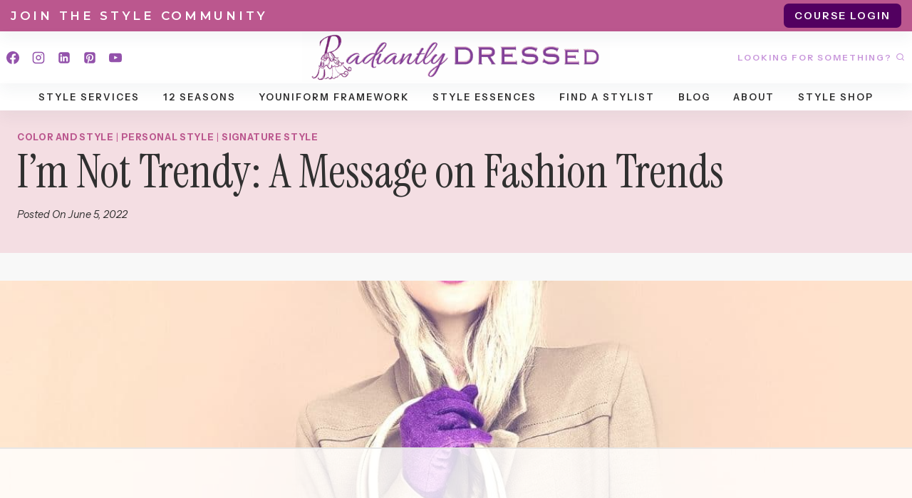

--- FILE ---
content_type: text/html
request_url: https://api.intentiq.com/profiles_engine/ProfilesEngineServlet?at=39&mi=10&dpi=743264634&pt=17&dpn=1&iiqidtype=2&iiqpcid=42aa3f42-d0c5-406a-827f-05469f07f5d4&iiqpciddate=1766257445075&pcid=33c31480-5bed-4958-829f-281d1cfba8a1&idtype=3&gdpr=0&japs=false&jaesc=0&jafc=0&jaensc=0&jsver=0.29&testGroup=U&source=pbjs&vrref=https%3A%2F%2Fradiantlydressed.com%2Fim-not-trendy%2F
body_size: 52
content:
{"abPercentage":95,"adt":1,"ct":2,"isOptedOut":false,"data":{"eids":[]},"dbsaved":"false","ls":true,"cttl":86400000,"abTestUuid":"g_c8601661-f350-4c0a-961f-9144d1f8efb3","tc":9,"sid":303364071}

--- FILE ---
content_type: text/html; charset=utf-8
request_url: https://www.google.com/recaptcha/api2/aframe
body_size: 265
content:
<!DOCTYPE HTML><html><head><meta http-equiv="content-type" content="text/html; charset=UTF-8"></head><body><script nonce="c-947u4q_sFyuF_0NLa79g">/** Anti-fraud and anti-abuse applications only. See google.com/recaptcha */ try{var clients={'sodar':'https://pagead2.googlesyndication.com/pagead/sodar?'};window.addEventListener("message",function(a){try{if(a.source===window.parent){var b=JSON.parse(a.data);var c=clients[b['id']];if(c){var d=document.createElement('img');d.src=c+b['params']+'&rc='+(localStorage.getItem("rc::a")?sessionStorage.getItem("rc::b"):"");window.document.body.appendChild(d);sessionStorage.setItem("rc::e",parseInt(sessionStorage.getItem("rc::e")||0)+1);localStorage.setItem("rc::h",'1766257455792');}}}catch(b){}});window.parent.postMessage("_grecaptcha_ready", "*");}catch(b){}</script></body></html>

--- FILE ---
content_type: text/css
request_url: https://ads.adthrive.com/sites/640fee0b5940e5090df31b55/ads.min.css
body_size: 327
content:
body.page-id-6074 .adthrive-footer-message, 
body.home .adthrive-footer-message,
body.page-id-5647 .adthrive-footer-message, 
body.page-id-6821 .adthrive-footer-message{
    margin-bottom: 0px; 
}

body.blog .adthrive-content,
body.archive .adthrive-content {
  grid-column: 1 / -1;
}

/* for sticky SB9 */
.adthrive-sidebar.adthrive-stuck {
margin-top: 10px;
}
/* for sticky SB1-5 */
.adthrive-sticky-sidebar > div {
top: 10px!important;
}

--- FILE ---
content_type: text/plain
request_url: https://rtb.openx.net/openrtbb/prebidjs
body_size: -226
content:
{"id":"3fb8927b-49f7-413f-ab81-953fa9677397","nbr":0}

--- FILE ---
content_type: text/plain; charset=utf-8
request_url: https://ads.adthrive.com/http-api/cv2
body_size: 3359
content:
{"om":["1011_302_56233470","1011_302_56241518","1011_74_17476754","1011_74_17476757","1019_635988992","1041_74_17894673","1043_7560247","10629566","10629575","110_585251089598189686","11142692","11509227","1185:1610290695","11896988","12010088","12109550","12380222","12380224","124843_4","124844_13","125214_3","125216_3","13mvd7kb","1453468","1610282667","1610291034","17_24651099","17_24696332","17_24724400","17_24724403","17_24724432","17_24724441","202430_200_EAAYACogKjJcNfFnWX5BqnSNZjVxncrn4TFlG3jZB.Nz9up50.UyBEs0jLM_","202430_200_EAAYACogm2rla2j8tCqKMh1pUNB59ocq9MKD7b2204KQQboj6owyBP8v7oQ_","20421090_200_EAAYACogG0j.g-ioeIfijS1Zcd-210wWzzNIpdmf2D36z6sKmk0yBHR3nOc_","206_538947","2132:43966037","2132:45150597","2179:579107163818448676","2179:589725254080043896","2249:693330692","232c2e48","2409_25495_176_CR52153848","2409_25495_176_CR52186411","2409_25495_176_CR52190520","24598434","25048614","253484-1640961","25_3k9nqvsp","25_4t751hhv","25_4tgls8cg","25_4zai8e8t","25_53v6aquw","25_8b5u826e","25_97x9pqol","25_d0r99346","25_hueqprai","25_l0vf9ine","25_msmzslff","25_op9gtamy","25_p1ucqmkg","25_pz8lwofu","25_sqmqxvaf","25_t272nr7c","25_uwxs47tf","25_x716iscu","25_xnzjm1z9","25_y0rce1ti","25_yi6qlg3p","25_ztlksnbe","25_zwzjgvpw","262592","2676:79515086","2715_9888_262594","2760:176_CR52153848","2760:176_CR52186411","29246398","29414696","29414765","2a1u541w","308_125203_3","33ctf6xb","34182009","3490:CR52153848","3490:CR52186411","3490:CR52186412","3490:CR52189181","3490:CR52190520","3646_185414_T25218954","3658_15638_T26052905","381513943572","402328","409_189408","409_189409","409_216406","409_216496","409_216506","409_220366","409_223589","409_225980","409_225988","409_226312","409_226327","409_226371","409_227223","409_230722","409_230726","409_230728","43919985","44629254","45222397","47141847","480949","481703827","485027845327","49039749","4992382","4z42112s71mcy","4zai8e8t","51635402","521_425_200170","521_425_200297","521_425_200303","521_425_200306","521_425_200324","521_425_200363","521_425_200383","521_425_200409","522_119_6100467","523_354_00505b796d9b2zbd2f8","523_354_0050i68c04b96ed6744","523_354_660e5fec0c47f653c6684fd3","523_354_660e5fec0c47f653c6684fd8","5316_139700_14db666b-ab06-4eca-84bf-029439ee0d2f","5316_139700_19d24d29-7b7c-463f-b94a-b706558bbc0e","5316_139700_67a43400-94f1-4c61-b9dc-a055b94f9f79","5316_139700_8768ac8a-a74b-4930-bb79-b34e04c03261","5316_139700_924c7387-9909-4b12-b8ed-b218ba694a35","5316_139700_9a3d7ef0-36ba-481d-a757-54fd4b3e8127","5316_139700_d06badb1-b2fd-464a-8724-07f8b0f2e8a4","536662687","538947","53v6aquw","54639987","55221385","5563_66529_OADD2.7284328163393_196P936VYRAEYC7IJY","557_409_223589","557_409_228065","557_409_228075","558_93_pz8lwofu","560_74_17476754","560_74_17476755","560_74_17476757","560_74_17894477","560_74_17894673","56635908","56635945","56635955","5726507783","5742112ldh9te","577164840","577217840","577217955","577218089","5826503319","583955608059003480","585148770643753882","588062576109","5989_84349_553779915","5989_84349_553782314","600618969","6026575763","603485497","61210719","6126528761","6126543603","614106256","61572333","616743230","616743278","616743344","616798881","616978200","616978278","616978350","617083201","617083324","617083336","618629667","61932920","61932925","61932933","61932938","61932957","619765138","619765960","622536349","622728159","623068943","623070032","623259528","623259810","623259813","6250_66552_1074426734","62652411","628_61_BvbWta04QPO0ysWLa4QnCQ","628_61_NcSFiIE-Rrmf85Pn4bJFxQ","6365_61796_770427752094","6365_61796_782690968239","6365_61796_782690968281","643476627005","643566105","643566478","643566487","643566493","643568850","643568866","644014565","644014574","644014589","644014623","644014628","648962253","6547_67916_DruAJuEPtylMA0DclVSz","659713728691","669692135","680_99480_614105094","680_99480_614105101","680_99480_614105104","680_99480_614105109","680_99480_644014680","691305099","691305117","698637300","6lmy2lg0","70_82133858","716322517624","7255_121665_6sense-133838","7255_121665_6sense-180619","7414_121891_6100467","74243_74_17476754","74243_74_17476755","74243_74_17476756","74_17476757","7560247","7618517","7660383","7736472","7736477","782690968242","782690968281","782690968293","782810900342","782811329672","782811335693","782812006256","782812017359","784880274628","788312495734","788401858703","788401897379","7935235","7955795","7955798","7964881","7969239","7969_149355_43966037","7995499","7997217","8003574","8003577","80068339","80068350","8007432","8010898","8016065","8029275","8029310","8029650","8031266","8055234","8074186","8076424","8078886","8083692","8083699","8085488","8085709","8088122","8106625","8108865","8108869","8124663","8124664","8125190","8132637","82133858","84105_751319684","85540801","85540802","8564740","85809110","85809113","8968064","8b5u826e","97_7560247","97_7560279","97x9pqol","b1quz8sg","cr-1oplzoysu9vd","cr-8itw2d8r87rgv2","cr-96vv5i6uu9xg","cr-9cqtymzv2brhwz","cr-aawv0h3qubwj","cr-aawxygzyubwj","cr-cz5eolb5uatj","cr-e7pt0j6qxeu","cr-e7swzh6qxeu","cr-lg354l2uvergv2","cr-p03jl497uatj","crfq76b7","dmva738s","dwjp56fe","extremereach_creative_76559239","fjzzyur4","g92n4km8","gz5jw7jt","h34llbex","hueqprai","i1y4qsrc","jdi02guh","lrqjmil0","m2n177jy","mlixtkvs","nkoe9xcl","o4j3elv3","op9gtamy","p1ucqmkg","pkm2ylid","pz8lwofu","rdtnzy56","ti0s3bz3","wpf3j83k","x716iscu","yi6qlg3p","ztlksnbe","zwzjgvpw","7979132","7979135"],"pmp":[],"adomains":["1md.org","a4g.com","about.bugmd.com","acelauncher.com","adameve.com","adelion.com","adp3.net","advenuedsp.com","aibidauction.com","aibidsrv.com","akusoli.com","allofmpls.org","arkeero.net","ato.mx","avazutracking.net","avid-ad-server.com","avid-adserver.com","avidadserver.com","aztracking.net","bc-sys.com","bcc-ads.com","bidderrtb.com","bidscube.com","bizzclick.com","bkserving.com","bksn.se","brightmountainads.com","bucksense.io","bugmd.com","ca.iqos.com","capitaloneshopping.com","cdn.dsptr.com","clarifion.com","cotosen.com","cs.money","cwkuki.com","dallasnews.com","dcntr-ads.com","decenterads.com","derila-ergo.com","dhgate.com","dhs.gov","digitaladsystems.com","displate.com","doyour.bid","dspbox.io","envisionx.co","ezmob.com","fmlabsonline.com","g123.jp","g2trk.com","gadgetslaboratory.com","gadmobe.com","getbugmd.com","goodtoknowthis.com","gov.il","guard.io","hero-wars.com","holts.com","howto5.io","https://www.royalcaribbean.com/","ice.gov","imprdom.com","justanswer.com","liverrenew.com","longhornsnuff.com","lovehoney.com","lowerjointpain.com","lymphsystemsupport.com","media-servers.net","medimops.de","miniretornaveis.com","mobuppsrtb.com","motionspots.com","mygrizzly.com","myiq.com","myrocky.ca","national-lottery.co.uk","nbliver360.com","ndc.ajillionmax.com","nibblr-ai.com","niutux.com","nordicspirit.co.uk","notify.nuviad.com","notify.oxonux.com","own-imp.vrtzads.com","paperela.com","parasiterelief.com","peta.org","pfm.ninja","pixel.metanetwork.mobi","pixel.valo.ai","plannedparenthood.org","plf1.net","plt7.com","pltfrm.click","printwithwave.co","privacymodeweb.com","rangeusa.com","readywind.com","reklambids.com","ri.psdwc.com","royalcaribbean.com","royalcaribbean.com.au","rtb-adeclipse.io","rtb-direct.com","rtb.adx1.com","rtb.kds.media","rtb.reklambid.com","rtb.reklamdsp.com","rtb.rklmstr.com","rtbadtrading.com","rtbsbengine.com","rtbtradein.com","saba.com.mx","securevid.co","seedtag.com","servedby.revive-adserver.net","shift.com","smrt-view.com","swissklip.com","taboola.com","tel-aviv.gov.il","temu.com","theoceanac.com","track-bid.com","trackingintegral.com","trading-rtbg.com","trkbid.com","truthfinder.com","unoadsrv.com","usconcealedcarry.com","uuidksinc.net","vabilitytech.com","vashoot.com","vegogarden.com","viewtemplates.com","votervoice.net","vuse.com","waardex.com","wapstart.ru","wdc.go2trk.com","weareplannedparenthood.org","webtradingspot.com","www.royalcaribbean.com","xapads.com","xiaflex.com","yourchamilia.com"]}

--- FILE ---
content_type: text/plain
request_url: https://rtb.openx.net/openrtbb/prebidjs
body_size: -226
content:
{"id":"8bff35f9-ea5c-4d8c-b24e-4c2a18e435b9","nbr":0}

--- FILE ---
content_type: text/plain
request_url: https://rtb.openx.net/openrtbb/prebidjs
body_size: -226
content:
{"id":"6facfaa4-0d4b-4bcf-92d9-09c1d2abfadb","nbr":0}

--- FILE ---
content_type: text/plain
request_url: https://rtb.openx.net/openrtbb/prebidjs
body_size: -226
content:
{"id":"502e8e70-7af1-4f69-9602-90b6d8719c9b","nbr":0}

--- FILE ---
content_type: text/plain; charset=UTF-8
request_url: https://at.teads.tv/fpc?analytics_tag_id=PUB_17002&tfpvi=&gdpr_consent=&gdpr_status=22&gdpr_reason=220&ccpa_consent=&sv=prebid-v1
body_size: 56
content:
MmNkZTcxMTktZGMwMi00NDNmLTk1YzMtN2NjNzNlZDIyMmU3IzctNw==

--- FILE ---
content_type: text/plain
request_url: https://rtb.openx.net/openrtbb/prebidjs
body_size: -226
content:
{"id":"6c507d7e-84db-4353-8bc6-f6ff30b52c3c","nbr":0}

--- FILE ---
content_type: text/plain
request_url: https://rtb.openx.net/openrtbb/prebidjs
body_size: -226
content:
{"id":"f72e6919-ded0-4c44-b6ed-9bd58ab65fb8","nbr":0}

--- FILE ---
content_type: text/plain
request_url: https://rtb.openx.net/openrtbb/prebidjs
body_size: -85
content:
{"id":"2001b4f1-c17a-4274-a720-f9dc5f97dfa4","nbr":0}

--- FILE ---
content_type: text/plain
request_url: https://rtb.openx.net/openrtbb/prebidjs
body_size: -226
content:
{"id":"d8bdfc22-0879-47b2-bac2-03f96c0b85a6","nbr":0}

--- FILE ---
content_type: text/plain
request_url: https://rtb.openx.net/openrtbb/prebidjs
body_size: -226
content:
{"id":"56625c5f-bd0a-4939-aa10-6bb58096a042","nbr":0}